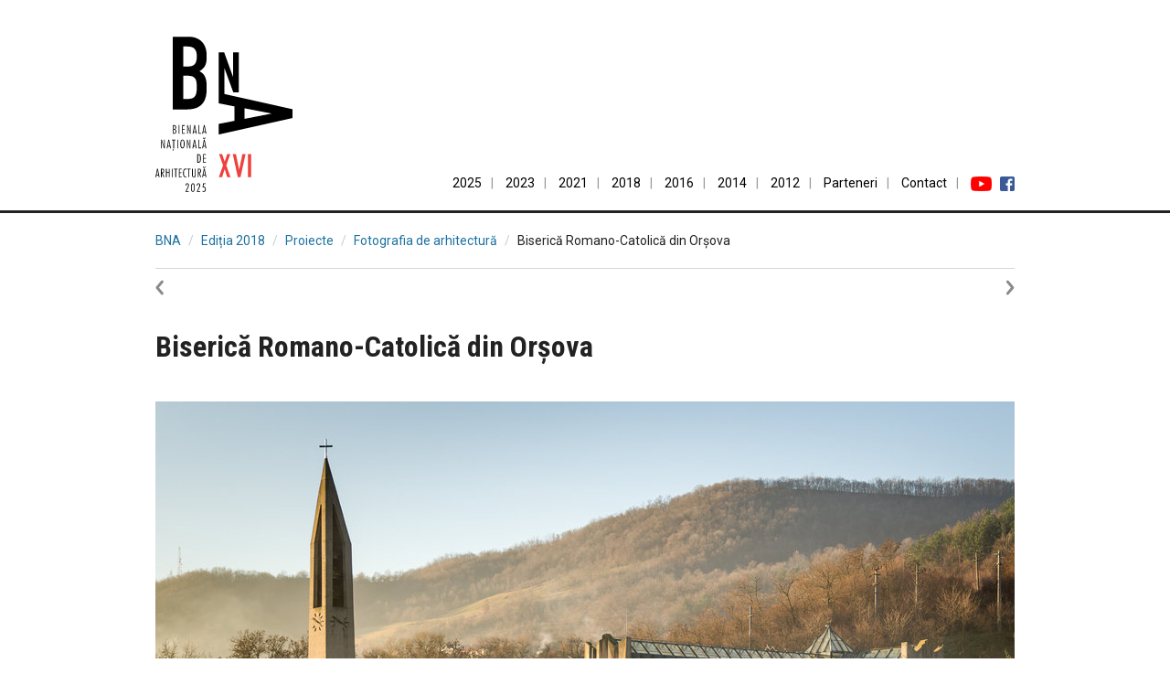

--- FILE ---
content_type: text/html; charset=utf-8
request_url: https://www.uar-bna.ro/2018/proiecte/518/
body_size: 3707
content:
<!DOCTYPE html>
<html lang="ro">
<head>
<meta charset="utf-8">
<title>Biserică Romano-Catolică din Orșova </title>
<meta http-equiv="X-UA-Compatible" content="IE=edge">
<meta name="viewport" content="width=device-width, initial-scale=1">


<meta property="og:site_name" content="Bienala Națională de Arhitectură">
<meta property="og:url" content="https://www.uar-bna.ro/2018/proiecte/518/">
<meta property="og:type" content="website">
<meta property="og:image" content="https://www.uar-bna.ro/s/bna2018/ver/50e9bc844fd9c925b40dfa2ba0db9d7a1791b19d/b18-prj-518-cover-full.jpg"><meta property="og:image" content="https://www.uar-bna.ro/s/bna2018/ver/853da2703bd059ff929f07bec501cb5c294469f2/b18-prj-518-img-6759-large.jpg"><meta property="og:image" content="https://www.uar-bna.ro/s/bna2018/ver/14c4f967cf4741a63956d891fca87e22b4836d98/b18-prj-518-img-6760-large.jpg"><meta property="og:image" content="https://www.uar-bna.ro/s/bna2018/ver/6e8ca915bb6abdcbf8b95a3b5145774779f01422/b18-prj-518-img-6761-large.jpg"><meta property="og:image" content="https://www.uar-bna.ro/s/bna2018/ver/cfd95512f7f6f1114571d682f1e12a385a4a89eb/b18-prj-518-img-6762-large.jpg"><meta property="og:image" content="https://www.uar-bna.ro/s/bna2018/ver/105e71f41203a5a029f00366189bfcfb6975bf2a/b18-prj-518-img-6763-large.jpg"><meta property="og:image" content="https://www.uar-bna.ro/s/bna2018/ver/c5611ab0ce34e485b3338365a9f252c179a481bd/b18-prj-518-img-6764-large.jpg"><meta property="og:image" content="https://www.uar-bna.ro/s/bna2018/ver/b38a7593f8c0c20dc7a1717fa48e1baa44a7e54f/b18-prj-518-img-6765-large.jpg">

<link href="//fonts.googleapis.com/css?family=Roboto+Condensed:400,700%7cRoboto:400,700,700italic,400italic&amp;subset=latin,latin-ext" rel="stylesheet" type="text/css">
<link href="/s/a/lib/bs.2.css" rel="stylesheet" type="text/css">
<link href="/s/a/bna/style.12.css" rel="stylesheet" type="text/css">
<link rel="stylesheet" type="text/css" href="/s/a/bna/prj.2.css">



<link href="/s/a/lib/PhotoSwipe-4-1-0/dist/photoswipe.css" rel="stylesheet">
<link href="/s/a/lib/PhotoSwipe-4-1-0/dist/default-skin/default-skin.css" rel="stylesheet">
<style>
    .gimg {
        width: 100%;
        height: auto;
    }
    .mb2 {
        margin-bottom: 30px;
    }
    .bna-panel img {
        border: 1px solid #e6e6e6;
        max-width: 100%;
        height: auto;
    }
</style>
<meta property="og:image" content="https://www.uar-bna.ro/s/bna2018/ver/50e9bc844fd9c925b40dfa2ba0db9d7a1791b19d/b18-prj-518-cover-display.jpg">
<meta property="og:title" content="Biserică Romano-Catolică din Orșova ">

</head>
<body>
<div class="bna-header">
    <div class="container" style="position: relative">
        <a href="/"><img class="bna-img-logo" src="/2025/logo%20BNA%202025.svg" alt="Logo BNA" width="150" height="170"></a>
        
        <ul class="bna-nav">
            <li class="bna-nav-item"><a class="bna-nav-link" href="/">2025</a></li>
            <li class="bna-nav-item"><a class="bna-nav-link" href="/2023/">2023</a></li>
            <li class="bna-nav-item"><a class="bna-nav-link" href="/2021/">2021</a></li>
            <li class="bna-nav-item"><a class="bna-nav-link" href="/2018/">2018</a></li>
            <li class="bna-nav-item"><a class="bna-nav-link" href="/2016/">2016</a></li>
            <li class="bna-nav-item"><a class="bna-nav-link" href="/2014/">2014</a></li>
            <li class="bna-nav-item bna-nav-item-break"><a class="bna-nav-link" href="/2012/">2012</a></li>
            <li class="bna-nav-item"><a class="bna-nav-link" href="/2025/sponsori-parteneri/">Parteneri</a></li>
            <li class="bna-nav-item"><a class="bna-nav-link" href="/contact/">Contact</a></li>
            <li class="bna-nav-item-last"><a class="bna-nav-link bna-nohover" href="https://www.youtube.com/channel/UCMCb6P64XDUWdR5nBk7hSQQ"><img src="/res/icons/youtube_social_icon_red.png" height="16" alt="Youtube"></a>&nbsp;&nbsp;&nbsp;<a class="bna-nav-link bna-nohover" href="https://www.facebook.com/uar.bna"><img src="/res/icons/fb32.png" height="16" alt="Facebook"></a></li>
        </ul>
    </div>
</div>

<div class="container">


<ul class="breadcrumb">
    <li><a href="/">BNA</a></li>
    <li><a href="/2018/">Ediția 2018</a></li>
    <li><a href="/2018/proiecte/">Proiecte</a></li>
    <li><a href="/2018/proiecte/s9/">Fotografia de arhitectură</a></li>
    <li class="active">Biserică Romano-Catolică din Orșova </li>
</ul>


<div class="bna-projects-relnav">
    <span class="bna-prev"><a href="/2018/proiecte/517/" class="nohover" title="Crepuscul si Repere"><img src="/s/a/bna/prev.png" width="60" height="17" alt=""></a></span>
    <span class="bna-next"><a href="/2018/proiecte/522/" class="nohover" title="Pace buna - Dragomirna in memoriam Ioana Grigorescu"><img src="/s/a/bna/next.png" width="60" height="17" alt=""></a></span>
</div>



<h1>Biserică Romano-Catolică din Orșova </h1>


<div><img class="gimg bna-cover" src="/s/bna2018/ver/50e9bc844fd9c925b40dfa2ba0db9d7a1791b19d/b18-prj-518-cover-display.jpg" alt=""></div>


<div class="bna-prop">
    <div class="bna-prop-key">Autor(i):</div>
    <div class="bna-prop-val">Stefan Tuchila</div>
    <div class="clear"></div>
</div>






<p>Comentariul autorului:</p>
<p>Ascunsă într-o maree de construcții anonime într-un oraș mic de pe malul Dunării se găsește una din cele mai interesante clădiri de cult din România: biserica realizată de Hans Fackelmann în Orșova acum deja peste 40 de ani. <br>Forța și sensibilitatea fațadei din beton, unduirea perfect controlată a «cortului» din tablă de zinc care îi constituite acoperisul, jocul luminii pe denivelăriile invelitorii sau în cascada luminatorului din nava centrală, toate aceste elemente compun o clădire abil concepută și realizată, și unul din puținele exemple de arhitectură brutalistă din România care au rezistat testului timpului.<br></p>





<div class="js-ef-swipe-gallery" data-ef-zoom="0">

<div class="row">
    
    <div class="col-md-3 col-xs-6 mb2"><a href="/s/bna2018/ver/853da2703bd059ff929f07bec501cb5c294469f2/b18-prj-518-img-6759-large.jpg" data-size="1280x851" title="" data-msrc="/s/bna2018/ver/853da2703bd059ff929f07bec501cb5c294469f2/b18-prj-518-img-6759-mini.jpg"><img class="js-ef-swipe-thumb-img gimg" src="/s/bna2018/ver/853da2703bd059ff929f07bec501cb5c294469f2/b18-prj-518-img-6759-mini.jpg" alt=""><div style="padding:9px 0 4px 0;"></div></a></div>
    
    <div class="col-md-3 col-xs-6 mb2"><a href="/s/bna2018/ver/14c4f967cf4741a63956d891fca87e22b4836d98/b18-prj-518-img-6760-large.jpg" data-size="1280x851" title="" data-msrc="/s/bna2018/ver/14c4f967cf4741a63956d891fca87e22b4836d98/b18-prj-518-img-6760-mini.jpg"><img class="js-ef-swipe-thumb-img gimg" src="/s/bna2018/ver/14c4f967cf4741a63956d891fca87e22b4836d98/b18-prj-518-img-6760-mini.jpg" alt=""><div style="padding:9px 0 4px 0;"></div></a></div>
    
    <div class="col-md-3 col-xs-6 mb2"><a href="/s/bna2018/ver/6e8ca915bb6abdcbf8b95a3b5145774779f01422/b18-prj-518-img-6761-large.jpg" data-size="1280x851" title="" data-msrc="/s/bna2018/ver/6e8ca915bb6abdcbf8b95a3b5145774779f01422/b18-prj-518-img-6761-mini.jpg"><img class="js-ef-swipe-thumb-img gimg" src="/s/bna2018/ver/6e8ca915bb6abdcbf8b95a3b5145774779f01422/b18-prj-518-img-6761-mini.jpg" alt=""><div style="padding:9px 0 4px 0;"></div></a></div>
    
    <div class="col-md-3 col-xs-6 mb2"><a href="/s/bna2018/ver/cfd95512f7f6f1114571d682f1e12a385a4a89eb/b18-prj-518-img-6762-large.jpg" data-size="1280x851" title="" data-msrc="/s/bna2018/ver/cfd95512f7f6f1114571d682f1e12a385a4a89eb/b18-prj-518-img-6762-mini.jpg"><img class="js-ef-swipe-thumb-img gimg" src="/s/bna2018/ver/cfd95512f7f6f1114571d682f1e12a385a4a89eb/b18-prj-518-img-6762-mini.jpg" alt=""><div style="padding:9px 0 4px 0;"></div></a></div>
    
</div>

<div class="row">
    
    <div class="col-md-3 col-xs-6 mb2"><a href="/s/bna2018/ver/105e71f41203a5a029f00366189bfcfb6975bf2a/b18-prj-518-img-6763-large.jpg" data-size="1280x851" title="" data-msrc="/s/bna2018/ver/105e71f41203a5a029f00366189bfcfb6975bf2a/b18-prj-518-img-6763-mini.jpg"><img class="js-ef-swipe-thumb-img gimg" src="/s/bna2018/ver/105e71f41203a5a029f00366189bfcfb6975bf2a/b18-prj-518-img-6763-mini.jpg" alt=""><div style="padding:9px 0 4px 0;"></div></a></div>
    
    <div class="col-md-3 col-xs-6 mb2"><a href="/s/bna2018/ver/c5611ab0ce34e485b3338365a9f252c179a481bd/b18-prj-518-img-6764-large.jpg" data-size="1280x851" title="" data-msrc="/s/bna2018/ver/c5611ab0ce34e485b3338365a9f252c179a481bd/b18-prj-518-img-6764-mini.jpg"><img class="js-ef-swipe-thumb-img gimg" src="/s/bna2018/ver/c5611ab0ce34e485b3338365a9f252c179a481bd/b18-prj-518-img-6764-mini.jpg" alt=""><div style="padding:9px 0 4px 0;"></div></a></div>
    
    <div class="col-md-3 col-xs-6 mb2"><a href="/s/bna2018/ver/b38a7593f8c0c20dc7a1717fa48e1baa44a7e54f/b18-prj-518-img-6765-large.jpg" data-size="1280x851" title="" data-msrc="/s/bna2018/ver/b38a7593f8c0c20dc7a1717fa48e1baa44a7e54f/b18-prj-518-img-6765-mini.jpg"><img class="js-ef-swipe-thumb-img gimg" src="/s/bna2018/ver/b38a7593f8c0c20dc7a1717fa48e1baa44a7e54f/b18-prj-518-img-6765-mini.jpg" alt=""><div style="padding:9px 0 4px 0;"></div></a></div>
    
</div>

</div>



<div class="clear"></div>




    
        <div><a class="js-osd bna-panel" href="/s/bna2018/ver/3a6e7517331d60f8ce5ad09ae568ca5fc10c4f48/b18-prj-518-p1-zoom.dzi" target="_blank"><img src="/s/bna2018/ver/3a6e7517331d60f8ce5ad09ae568ca5fc10c4f48/b18-prj-518-p1-full.jpg" alt=""></a></div>
    



<div class="row" style="margin-top:40px">
    <div class="col-xs-6">
    <a href="/2018/proiecte/517/">&lsaquo; Crepuscul si Repere</a>
    </div>
    <div class="col-xs-6">
    <div class="pull-right"><a href="/2018/proiecte/522/">Pace buna - Dragomirna in memoriam Ioana Grigorescu &rsaquo;</a></div>
    </div>
</div>


</div>


<div class="bna-footer">
    <div class="container">
        <img class="bna-footer-logo-uar" src="/res/logo-uar.svg" alt="Logo UAR">
        <div class="bna-footer-text">
        <p><b>Bienala Națională de Arhitectură</b> este un eveniment al <a href="https://www.uniuneaarhitectilor.ro">Uniunii Arhitecților din România</a>
        <br>Contact: <a href="mailto:uar.bienala@gmail.com">uar.bienala@gmail.com</a>, tel. 0727617682</p>
        <p><a href="/2025/sponsori-parteneri/">Sponsori și parteneri</a></p>
        </div>
    </div>
    
    
</div>


<div id="gallery" class="pswp" tabindex="-1" role="dialog" aria-hidden="true">
    <div class="pswp__bg"></div>
    <div class="pswp__scroll-wrap">
        <div class="pswp__container">
            <div class="pswp__item"></div>
            <div class="pswp__item"></div>
            <div class="pswp__item"></div>
        </div>
        <div class="pswp__ui pswp__ui--hidden">
            <div class="pswp__top-bar">
                <div class="pswp__counter"></div>
                <button class="pswp__button pswp__button--close" title="Close (Esc)"></button>
                <button class="pswp__button pswp__button--share" title="Share"></button>
                <button class="pswp__button pswp__button--fs" title="Toggle fullscreen"></button>
                <button class="pswp__button pswp__button--zoom" title="Zoom in/out"></button>
                <div class="pswp__preloader">
                    <div class="pswp__preloader__icn">
                        <div class="pswp__preloader__cut">
                            <div class="pswp__preloader__donut"></div>
                        </div>
                    </div>
                </div>
            </div>
            <div class="pswp__loading-indicator"><div class="pswp__loading-indicator__line"></div></div>
            <div class="pswp__share-modal pswp__share-modal--hidden pswp__single-tap">
                <div class="pswp__share-tooltip">
                    <a href="#"  class="pswp__share--download"></a>
                </div>
            </div>
            <button class="pswp__button pswp__button--arrow--left" title="Previous (arrow left)"></button>
            <button class="pswp__button pswp__button--arrow--right" title="Next (arrow right)"></button>
            <div class="pswp__caption">
                <div class="pswp__caption__center">
                </div>
            </div>
        </div>
    </div>
</div>

<div id="js-bna-osd" class="bna-osd-wrapper">
    <div id="js-bna-osd-toolbar" class="bna-osd-toolbar">
        <span class="bna-osd-toolbar-group">
            <span class="bna-osd-toolbar-btn"><a id="zoom-in" href="#zoom-in"><i class="icon-plus icon-white"></i> zoom in</a></span>
            <span class="bna-osd-toolbar-btn"><a id="zoom-out" href="#zoom-out"><i class="icon-minus icon-white"></i> zoom out</a></span>
            <span class="bna-osd-toolbar-btn"><a id="zoom-height" href="#zoom-height"><i class="icon-resize-vertical icon-white"></i> fit height</a></span>
            <span class="bna-osd-toolbar-btn"><a id="zoom-width" href="#zoom-width"><i class="icon-resize-horizontal icon-white"></i> fit width</a></span>
        </span>
        <span class="bna-osd-toolbar-group">
            <span class="bna-osd-toolbar-btn"><a id="full-page" href="#full-page" title="Close viewer and return to the project page"><i class="icon-remove icon-white"></i> close panel</a></span>
        </span>
    </div>
</div>





<script src="/s/a/lib/jquery-1.7.2.min.js"></script>
<script src="/s/a/lib/PhotoSwipe-4-1-0/dist/photoswipe.min.js"></script>
<script src="/s/a/lib/PhotoSwipe-4-1-0/dist/photoswipe-ui-default.min.js"></script>
<script src="/s/a/bna/photoswipe.js"></script>
<script src="/s/a/lib/openseadragon-bin-2-2-0/openseadragon.min.js"></script>
<script src="/s/a/bna/osd.js"></script>

</body>
</html>

--- FILE ---
content_type: text/css
request_url: https://www.uar-bna.ro/s/a/bna/style.12.css
body_size: 1646
content:
html {
    background-color: #fff;
    color: #222;
}
body {
    font-family: 'Roboto', sans-serif;
    font-size: 14px;
    line-height: 20px;
    margin: 0;
    padding: 0;
}
p {
    margin: 0 0 1rem 0;
    padding: 0;
}
a {
    color: #1e72a0;
}
a:hover {
    color: #000;
    background-color: #fbb900;
}
a, a:visited, a:hover {
    text-decoration: none;
}

a.nodeco:hover, a.bna-nohover:hover {
    background-color: transparent;
}

hr {
  -webkit-box-sizing: content-box;
     -moz-box-sizing: content-box;
          box-sizing: content-box;
  height: 0;
  margin-top: 20px;
  margin-bottom: 20px;
  border: 0;
  border-top: 1px solid #ccc;
}

h1 small,
h2 small,
h3 small {
    color: #999;
    font-weight: normal;
}
h1 {
    font-family: 'Roboto Condensed', sans-serif;
    font-size: 32px;
    line-height: 40px;
    margin: 0 0 40px 0;
    padding: 0;
}

.fill,
.img-full {
    width: 100%;
}

.img-natural {
    max-width: 100%;
    height: auto;
}
.img-half {
    width: 50%;
    margin-right: 40px;
    float: left;
}

.img-half-width {
    width: 50%;
}

.breadcrumb {
    margin: 20px 0;
    padding: 0;
    list-style-type: none;
}

.breadcrumb li {
    display: inline-block;
}

.breadcrumb>li+li:before {
    padding: 0 5px;
    color: #ccc;
    content: "/\00a0";
}

.bna-header {
    border-bottom: 3px solid #222;
    padding-top: 40px;
}

.bna-img-logo {
    margin-bottom: 20px;
    float: left;
}

.bna-nav {
    bottom: auto;
    position: static;
    right: auto;
    text-align: left;
    float: right;
    text-align: right;
    list-style-image: none;
    list-style-type: none;
    padding: 0;
    margin: 0;
}

.bna-nav-item, .bna-nav-item-last {
    padding-bottom: 5px;
}

.bna-nav-item-break::after {
    display: none;
}

@media (min-width: 620px) {
    .bna-nav {
        bottom: 20px;
        position: absolute;
        right: 20px;
    }

    .bna-nav-item, .bna-nav-item-last {
        display: inline;
    }

    .bna-nav-item::after {
        content: '|';
        padding: 0 10px;
        color: #999;
    }

    .bna-nav-item-break::after {
        content: " ";
        display: block;
    }
}

@media (min-width: 991px) {

    .bna-nav-item-break::after {
        content: "|";
        height: auto;
        display: inline;
    }

}

.bna-nav-link {
    color: #000;
    background-color: inherit;
}
.bna-nav-link:hover {
    color: #000;
    background-color: #ffff00;
}

.bna-translation {
    text-align: right;
    margin-bottom: 0.5rem;
}

.bna-slideshow {
    background-color: #242424;
    border-bottom: 3px solid #222;
}


#slideshow {
    height: 529px;
    overflow: hidden;
    padding: 0;
    position: relative;
}

.slide-container {
    position: absolute;
}

.rsf-slideshow-image {
    z-index: 0;
}

.slide-caption {
    color: blue;
    display: block;
    font-size: 42px;
    line-height: 60px;
    font-weight: bold;
    margin-right: -300px;
    right: -200px;
    position: absolute;
    z-index: 2;
}

.slide-caption a {
    color: blue;
    text-decoration:none;
}

.slide-caption a:hover {
    color:#fff;
    text-decoration:none;
    background-color:transparent;
}


.link-big {
    padding: 10px 0 0 0;
    line-height: 32px;
    font-size: 18px;
}

.dld {
    background-position: 0 50%;
    background-repeat: no-repeat;
    background-image: url('/res/icons/dl.gif');
    padding-left: 14px;
}

.dld-big {
    background-position: 0 50%;
    background-repeat: no-repeat;
    padding: 10px 0 10px 40px;
    line-height: 32px;
    font-size: 18px;
}

.dld-doc { background-image: url('doc.gif'); }
.dld-pdf { background-image: url('pdf.gif'); }
.dld-ppt { background-image: url('ppt.gif'); }
.dld-zip { background-image: url('zip.png'); }


@media (max-width: 400px) {
    .dld-big, .link-big {
        font-size: 14px;
    }
}
.nowrap {
    white-space: nowrap;
}

.clear {
    clear: both;
}
ul.simple {
    margin: 10px 0;
    padding: 0;
    list-style-type: none;
    list-style-image: none;
}
ul.simple li {
    list-style-type: none;
    list-style-image: none;
}

.text-right {
    text-align: right;
}

.quiet {
    color: #666;
}

.bna-footer {
    margin-top: 40px;
    border-top: 1px solid #000;
    padding: 40px 0;
}


.bna-footer-logo-uar {
    display: inline-block;
    height: 4.5rem;
    width: auto;
    margin-right: 2rem;
    margin-bottom: 2rem;
    vertical-align: top;
}

.bna-footer-text {
    display: inline-block;
    width: auto;
    vertical-align: top;
}

.bna-partn {
    display: inline-block;
    margin: 0 20px 20px 0;
}

.bna-partn a:hover {
    background-color: transparent;
}


.bna-footer .bna-banners {
    clear: both;
    float: none;
}

.bna-footer .bna-banners p {
    margin: 20px 0;
    padding: 0;
}

.bna-footer .bna-banners img {
    max-width: 100%;
    height: auto;
}


.bna-video-container {
    margin: 30px 0;
    position: relative;
    padding-bottom: 56.25%;
    padding-top: 30px;
    height: 0;
    overflow: hidden;
}

.bna-video-container iframe,
.bna-video-container object,
.bna-video-container embed {
    position: absolute;
    top: 0;
    left: 0;
    width: 100%;
    height: 100%;
}


--- FILE ---
content_type: text/css
request_url: https://www.uar-bna.ro/s/a/bna/prj.2.css
body_size: 883
content:
.bna-nav-sections {
    margin:0;
    padding:0;
    list-style-type:none;
    list-style-image:none;
}

.bna-nav-sections a {
    text-decoration:none;
    display:block;
}

.bna-nav-sections li {
    border-bottom:1px solid #d6d6d6;
}

.bna-nav-sections .current {
    font-weight: bold;
}

.bna-prev {
}
.bna-next {
    float: right;
}

a.nohover:hover {
    background:none;
}

.bna-thumbs {
    margin-bottom:36px;
}

.bna-thumb a {
    text-decoration:none;
}

.bna-thumb a:hover {
    background:none;
}

.bna-thumb-caption {
    margin:0;
}

.bna-thumb-caption b {
    color:#000;
    font-weight:bold;
    background-color:#ffff00;
    padding:0 3px;
    display:block;
}

.bna-nav-bottom {
    border-color:#d6d6d6;
    border-style:solid;
    border-width:1px 0;
    margin:36px 0;
    padding:9px 0;
}

.bna-nav-bottom a {
    text-decoration:none;
}

#bna-logo-link {
    margin-bottom:18px;
}

.bna-heading-end {
    border-bottom:1px solid #d6d6d6;
    clear:both;
    margin-bottom:36px;
}

.bna-projects-relnav {
    border-top:1px solid #d6d6d6;
    padding-top:9px;
    clear:both;
    margin-bottom:36px;
}

.bna-prizes {
    margin:0;
    padding:0;
    list-style-type:none;
    clear:both;
}

.bna-prizes li {
    margin:0 0 9px 0;
    height:18px;
}

.bna-jury-prize, .bna-org-prize {
    background-color:#ffff00;
    color:#000;
    font-weight:bold;
    padding:2px 9px;
}
.bna-other-prize {
    background-color:#ffff99;
    color:#222;
    font-weight:normal;
    padding:2px 9px;
}


.bna-header-jumbo {
    font-weight:bold;
    font-family:Arial, sans-serif;
    font-size:32px;
    line-height:36px;
}

.bna-prop {
    padding:9px 0;
    border-bottom:1px solid #aaa;
}

.bna-prop-key {
    text-transform:uppercase;
    font-weight:bold;
    width:172px;
    float:left;
}

.bna-prop-val {
    margin-left:172px;
}

.bna-map-link {
    float:right;
}

.bna-grid-panel {
    float:left;
    width:450px;
}

.bna-grid-panel-left {
    margin-right:36px;
}

.bna-osd-wrapper {
    cursor: grab;
    cursor: -moz-grab;
    cursor: -webkit-grab;
}

.bna-osd-toolbar {
    position: absolute;
    top: 0;
    right: 0;
    z-index:10000;
    display: none;
}

.bna-osd-toolbar-group {
    padding: 5px 10px;
    margin: 0 1px;
    background-color: #000;
    color: #ccc;
}

.bna-osd-toolbar-group a {
    color: #ccc;
}
.bna-osd-toolbar-group a:hover {
    text-decoration: none;
    color: #fff;
    background-color: transparent;
}

.bna-osd-toolbar-label {
    color: #ccc;
}

.bna-osd-toolbar-btn {
    padding-left: 7px;
    padding-right: 7px;
}
.fullpage {
    background-color: #000;
}


--- FILE ---
content_type: image/svg+xml
request_url: https://www.uar-bna.ro/res/logo-uar.svg
body_size: 474
content:
<?xml version="1.0" encoding="UTF-8"?>
<svg xmlns="http://www.w3.org/2000/svg" width="912" height="394" version="1.1" viewBox="0 0 668 289">
  <path fill-rule="nonzero" d="M58 139l0 -139 -58 0 0 142c0,2 0,4 0,6 0,39 13,73 39,100 26,27 57,41 94,41 20,0 40,-5 59,-15 18,-11 38,-27 58,-51l125 -141 0 205 55 0 0 -287 -55 0 -143 159 -3 3c-38,42 -69,63 -94,63 -22,0 -40,-8 -55,-24 -14,-15 -22,-35 -22,-59l0 -3zm511 -99l-67 0 0 0 -45 0 0 -40 112 0c12,0 23,1 33,5 10,3 18,7 26,14l0 0c9,7 16,17 21,28 5,10 8,21 8,34 0,18 -6,35 -15,49 -10,13 -23,24 -40,30l65 125 1 2 -53 0 -1 -1 -58 -121 -99 0 0 -40 110 0c15,0 26,-5 34,-12 9,-8 13,-20 13,-32 0,-7 -1,-14 -4,-19 -2,-5 -6,-10 -10,-13l0 0c-4,-3 -8,-5 -13,-6 -5,-2 -11,-3 -18,-3z"/>
</svg>


--- FILE ---
content_type: application/javascript; charset=utf-8
request_url: https://www.uar-bna.ro/s/a/bna/photoswipe.js
body_size: 1913
content:
!(function () {

    // parse slide data (url, title, size ...) from DOM elements
    // (children of .uar-swipe-gallery)
    var parseThumbnailElements = function(el) {
        var thumbElements = el.getElementsByTagName('a');
        var numNodes = thumbElements.length;
        var items = [],
            linkEl,
            size,
            item;

        var addMsrc = el.getAttribute('data-ef-zoom') === '1';

        for(var i = 0; i < numNodes; i++) {

            linkEl = thumbElements[i]; // <a> element

            // include only element nodes 
            if (linkEl.nodeType !== 1) {
                continue;
            }
            size = linkEl.getAttribute('data-size').split('x');

            // create slide object
            item = {
                src: linkEl.getAttribute('href'),
                w: parseInt(size[0], 10),
                h: parseInt(size[1], 10),
                title: linkEl.getAttribute('title')
            };

            if(addMsrc && linkEl.children.length > 0) {
                // <img> thumbnail element, retrieving thumbnail url
                item.msrc = linkEl.children[0].getAttribute('src');
            }

            item.el = linkEl; // save link to element for getThumbBoundsFn
            items.push(item);
        }

        return items;
    };

    // find nearest parent element
    var closest = function closest(el, fn) {
        return el && ( fn(el) ? el : closest(el.parentNode, fn) );
    };

    // triggers when user clicks on thumbnail
    var onThumbnailsClick = function(e) {
        e = e || window.event;
        e.preventDefault ? e.preventDefault() : e.returnValue = false;

        var eTarget = e.target || e.srcElement;

        // find root element of slide
        var clickedListItem = closest(eTarget, function(el) {
            return (el.tagName && el.tagName.toUpperCase() === 'A');
        });

        if(!clickedListItem) {
            return false;
        }

        // find index of clicked item by looping through all child nodes
        // alternatively, you may define index via data- attribute
        // var clickedGallery = clickedListItem.parentNode.parentNode.parentNode;
        var clickedGallery = closest(clickedListItem, function (el) {
            return el.className.indexOf('js-ef-swipe-gallery') != -1;
        });

        var childNodes = clickedGallery.getElementsByTagName('a');
        var numChildNodes = childNodes.length,
            nodeIndex = 0,
            index;

        for (var i = 0; i < numChildNodes; i++) {

            if(childNodes[i].nodeType !== 1) { 
                continue; 
            }

            if(childNodes[i] === clickedListItem) {
                index = nodeIndex;
                break;
            }
            nodeIndex++;
        }


        if(index >= 0) {
            // open PhotoSwipe if valid index found
            openPhotoSwipe(index, clickedGallery);
        }
        return false;
    };

    // parse picture index and gallery index from URL (#&pid=1&gid=2)
    var openPhotoSwipe = function(index, galleryElement, disableAnimation) {
        var pswpElement = document.querySelectorAll('.pswp')[0],
            gallery,
            options,
            items;

        items = parseThumbnailElements(galleryElement);

        // define options (if needed)
        options = {

            history: false,
            // define gallery index (for URL)
            galleryUID: galleryElement.getAttribute('data-pswp-uid'),

            shareButtons: [
                {id:'download', label:'Download image', url:'{{raw_image_url}}', download:true}
            ],

            loadingIndicatorDelay: 500


        };

        if (galleryElement.getAttribute('data-ef-zoom') === '1') {
            options.getThumbBoundsFn = function(index) {
                // See Options -> getThumbBoundsFn section of documentation for more info
                var kiki = items[index].el.getElementsByTagName('img')[0];
                var thumbnail = items[index].el.getElementsByTagName('img')[0], // find thumbnail
                    pageYScroll = window.pageYOffset || document.documentElement.scrollTop,
                    rect = thumbnail.getBoundingClientRect(); 

                return {x:rect.left, y:rect.top + pageYScroll, w:rect.width};
            }
        }

        // PhotoSwipe opened from URL
        options.index = parseInt(index, 10);

        // exit if index not found
        if( isNaN(options.index) ) {
            return;
        }

        if(disableAnimation) {
            options.showAnimationDuration = 0;
        }

        // Pass data to PhotoSwipe and initialize it
        gallery = new PhotoSwipe(pswpElement, PhotoSwipeUI_Default, items, options);
        gallery.init();
    };

    // loop through all gallery elements and bind events
    var galleryElements = document.querySelectorAll('.js-ef-swipe-gallery');

    for(var i = 0, l = galleryElements.length; i < l; i++) {
        galleryElements[i].setAttribute('data-pswp-uid', i+1);
        galleryElements[i].onclick = onThumbnailsClick;
    }
})();



--- FILE ---
content_type: image/svg+xml
request_url: https://www.uar-bna.ro/2025/logo%20BNA%202025.svg
body_size: 3997
content:
<?xml version="1.0" encoding="UTF-8"?>
<svg version="1.1" viewBox="0 0 600 679" xmlns="http://www.w3.org/2000/svg">
	<path d="m276.9 68.753v222.57l69.429 13.621v63.076l-69.429 13.614v46.283l323.1-72.15v-38.574l-297.91-66.53v-112.08h0.49664l38.526 105.25h23.704v-175.08h-25.187v105.49h-0.49343l-38.032-105.49zm113 244.36 117.08 22.688v0.90997l-117.08 22.688zm-313.79 5.0062h62.368c59.228 0 85.701-31.279 85.701-86.68v-17.87c0-33.062-9.87-52.276-31.409-62.55 20.19-12.51 31.409-25.02 31.409-58.977v-11.619c0-41.55-21.986-80.419-81.214-80.419h-66.856v318.12zm45.765-147.44h20.193c33.203 0 39.037 16.532 39.037 48.253 0 31.277-2.6935 53.616-39.485 53.616h-19.745v-101.87zm0-127.78h18.846c30.062 0 40.383 14.747 40.383 42.893 0 29.044-8.077 44.682-38.59 44.682h-20.64z"/>
	<path fill="#ef413d" d="m277.43 614.68 18.666-51.7-17.693-49.871h13.655l11.114 33.318 10.995-33.318h13.703l-17.668 49.871 18.642 51.7h-14.392l-11.281-35.337-11.399 35.337zm127.91 0v-101.57h13.703v101.57zm-33.01 0h-11.541l-22.252-101.57h13.845l14.249 68.94 14.273-68.94h13.774z"/>
	<path d="m211.69 644.9h7.9449v-3.2003h-10.979l-2.152 18.262c1.2689-0.27576 2.759-0.66226 4.5242-0.66226 4.9106 0 6.1797 4.4694 6.1797 8.276 0 3.2003-1.1588 8.1104-5.5175 8.1104-1.8205 0-3.5308-0.77234-4.9654-1.8759l-0.93803 3.3655c1.6551 1.2141 3.6416 1.8209 5.7379 1.8209 6.7311 0 9.1585-5.9588 9.1585-11.366 0-5.2419-2.1517-11.642-8.3862-11.642-0.66226 0-1.2691 0.0553-1.9307 0.16552l1.3239-11.255zm-30.623 6.8413h3.3658v-0.6621c0-3.0348 0.44129-6.7311 4.2484-6.7311 2.8687 0 3.862 2.538 3.862 5.0207 0 4.8554-2.3725 9.3242-4.4694 13.573l-7.5584 15.559h15.062v-3.2552h-10.041l5.6277-11.09c2.3722-4.6897 4.8549-9.3795 4.8549-14.786 0-4.6344-2.6482-8.1657-7.5031-8.1657-6.2898 0-7.4486 5.2417-7.4486 10.538zm-8.8847 7.1173c0-5.2412-0.0553-17.655-7.6691-17.655-8.2207 0-8.8828 13.848-8.8828 19.697 0 5.4067 0.55203 18.097 8.2212 18.097 8.1654 0 8.3307-14.51 8.3307-20.138zm-3.3105-1.2136c0 4.4136-0.11024 11.421-1.6549 15.449-0.55153 1.4341-1.3793 2.7585-3.145 2.7585-1.9307 0-2.8687-1.4894-3.5308-3.0897-1.3244-3.3103-1.6001-8.4968-1.6001-12.083 0-3.5308 0.3865-16.331 5.4067-16.331 4.4694 0 4.5242 10.262 4.5242 13.297zm-37.133-5.9036h3.3658v-0.6621c0-3.0348 0.44129-6.7311 4.2486-6.7311 2.8687 0 3.862 2.538 3.862 5.0207 0 4.8554-2.3725 9.3242-4.4694 13.573l-7.5586 15.559h15.062v-3.2552h-10.041l5.6277-11.09c2.3722-4.6897 4.8549-9.3795 4.8549-14.786 0-4.6344-2.6482-8.1657-7.5031-8.1657-6.2898 0-7.4488 5.2417-7.4488 10.538zm81.504-65.139-3.1007 17.552h7.4377l-3.0497-17.579c-0.25526-1.4978-0.44835-3.3653-0.59058-5.6039-0.15765 2.0354-0.38781 3.9029-0.69671 5.6305zm-1.0035-9.4994h3.2775l7.6658 37.687h-3.4895l-1.47-7.6134h-8.6178l-1.3219 7.6134h-3.5351zm-2.7144-9.6827c0.17717 2.5116 1.5155 3.7703 4.0266 3.7703 2.494 0 3.8263-1.2588 3.9746-3.7703h1.6838c-0.26543 4.5107-2.1507 6.767-5.6584 6.767-3.5077 0-5.3918-2.2563-5.6569-6.767zm-20.387 12.855v13.632h1.6295c3.6672 0 5.4989-2.2563 5.4989-6.7675 0-2.2201-0.35254-3.8598-1.058-4.9251-0.86257-1.295-2.3436-1.9391-4.441-1.9391zm-3.4545-3.1724h4.1768c3.5868 0 6.1341 0.75003 7.6575 2.2567 1.524 1.5061 2.2819 4.0443 2.2819 7.6296 0 5.8872-2.3177 8.9963-6.9683 9.3405l8.1838 18.46h-3.5848l-8.2924-19.464v19.464h-3.4545zm-25.549 0h3.4529v26.945c0 2.5646 0.18455 4.3619 0.54579 5.4012 0.63487 1.8419 1.9737 2.758 4.001 2.758s3.3663-0.91605 4.0002-2.758c0.3614-1.0393 0.54596-2.8366 0.54596-5.4012v-26.945h3.4272v26.945c0 3.6304-0.43112 6.256-1.2858 7.878-1.2062 2.2199-3.437 3.33-6.6875 3.33-3.2682 0-5.4988-1.11-6.6875-3.33-0.87241-1.622-1.3122-4.2476-1.3122-7.878zm-15.455 3.0667h-5.8853v-3.0667h15.183v3.0667h-5.8598v34.62h-3.4375zm-8.667 33.615c-1.4805 0.83714-3.1207 1.2597-4.9079 1.2597-6.6884 0-10.037-6.2741-10.037-18.812 0-12.891 3.4634-19.341 10.398-19.341 1.7256 0 3.2687 0.35254 4.6526 1.0562v3.6928c-1.5332-1.0133-2.9524-1.5239-4.2646-1.5239-4.8022 0-7.199 5.2161-7.199 15.648 0 4.494 0.2464 7.7718 0.74823 9.8352 1.0128 4.1135 3.0844 6.1661 6.2211 6.1661 1.5862 0 3.0487-0.51988 4.3888-1.5768v3.595zm-33.288-36.682h11.843v3.1724h-8.389v13.578h8.2927v3.0756h-8.2927v14.689h8.6521v3.1719h-12.106zm-15.506 3.0667h-5.8858v-3.0667h15.182v3.0667h-5.8597v34.62h-3.437zm-15.374 34.62h3.4532v-37.686h-3.4532zm-25.393-37.687h3.4545v15.174h8.9871v-15.174h3.4276v37.687h-3.4276v-19.517h-8.9871v19.517h-3.4545zm-18.661 3.1724v13.632h1.6313c3.6653 0 5.497-2.2563 5.497-6.7675 0-2.2201-0.35057-3.8598-1.056-4.9251-0.86437-1.295-2.3436-1.9391-4.441-1.9391zm-3.4527-3.1724h4.1754c3.5866 0 6.1336 0.75003 7.6575 2.2567 1.5253 1.5061 2.2819 4.0443 2.2819 7.6296 0 5.8872-2.3162 8.9963-6.9688 9.3405l8.1857 18.46h-3.5861l-8.2927-19.464v19.464h-3.4527v-37.687zm-15.842 9.4994-3.1012 17.552h7.438l-3.0492-17.579c-0.25624-1.4978-0.45015-3.3653-0.59058-5.6039-0.15896 2.0354-0.38781 3.9029-0.69704 5.6305zm-1.004-9.4994h3.2779l7.6659 37.687h-3.489l-1.4718-7.6134h-8.6164l-1.3234 7.6134h-3.5333zm201.42-63.374h11.844v3.1729h-8.389v13.578h8.2904v3.0753h-8.2904v14.688h8.6503v3.1724h-12.105zm-22.157 3.1199v31.394h0.67014c3.6839 0 6.089-1.736 7.2086-5.1892 0.59895-1.8419 0.89883-5.1365 0.89883-9.8872 0-5.2161-0.23804-8.7136-0.72362-10.485-1.0486-3.8857-3.4365-5.8323-7.1721-5.8323h-0.88209zm-3.4527-3.1199h4.282c5.0222 0 8.354 2.0442 9.9924 6.142 0.99611 2.4758 1.4974 6.7493 1.4974 12.829 0 5.8338-0.54546 10.045-1.629 12.628-1.7187 4.061-5.0399 6.0875-9.9668 6.0875h-4.1759v-37.686zm29.945-53.874-3.1007 17.551h7.4377l-3.0497-17.58c-0.25526-1.495-0.44835-3.3658-0.59058-5.6031-0.15765 2.0377-0.38781 3.9047-0.69671 5.6318zm-1.0035-9.4971h3.2775l7.6658 37.684h-3.4895l-1.47-7.6129h-8.6178l-1.3219 7.6129h-3.5351zm-2.7144-9.685c0.17717 2.5101 1.5155 3.7713 4.0266 3.7713 2.494 0 3.8263-1.2612 3.9746-3.7713h1.6838c-0.26543 4.5112-2.1507 6.767-5.6584 6.767-3.5077 0-5.3918-2.2558-5.6569-6.767zm-20.993 9.685h3.4547v34.565h8.0801v3.1189h-11.535zm-17.996 9.4971-3.1017 17.551h7.4367l-3.049-17.58c-0.25543-1.495-0.44884-3.3658-0.59009-5.6031-0.15814 2.0377-0.38732 3.9047-0.69573 5.6318zm-1.005-9.4971h3.2785l7.6658 37.684h-3.49l-1.4709-7.6129h-8.6177l-1.3221 7.6129h-3.5331l7.4897-37.684zm-31.787 0h2.9701l8.5117 25.78c0.19391 0.59057 0.8816 3.2337 2.0716 7.9295-0.53759-4.3703-0.8027-9.1098-0.8027-14.221v-19.489h2.9696v37.684h-2.9696l-8.3086-25.376c-0.72362-2.2204-1.4978-5.0255-2.326-8.4141 0.56301 5.1798 0.85371 9.8864 0.85371 14.122v19.668h-2.9701v-37.684zm-19.213 2.6771c-3.8671 0-5.8054 5.3808-5.8054 16.135 0 10.792 1.9382 16.184 5.8054 16.184 3.8958 0 5.8341-5.392 5.8341-16.184 0-10.754-1.9382-16.135-5.8341-16.135zm-9.3395 16.184c0-12.907 3.11-19.359 9.3395-19.359 6.2485 0 9.3762 6.4525 9.3762 19.359 0 12.857-3.1278 19.289-9.3762 19.289-3.9201 0-6.6081-2.431-8.0528-7.278-0.85388-2.8636-1.2868-6.8633-1.2868-12.011zm-13.247 18.823h3.4537v-37.686h-3.4537zm-17.663-34.619h-5.8858v-3.0649h15.183v3.0649h-5.8602v34.619h-3.437zm-3.1004 45.052 3.4096-8.0802 2.3781 1.1538-4.1583 7.7989-1.6295-0.87241zm-17.345-38.619-3.1022 17.551h7.437l-3.0487-17.58c-0.25674-1.495-0.45064-3.3658-0.59058-5.6031-0.15946 2.0377-0.3888 3.9047-0.69573 5.6318zm-1.0045-9.4971h3.277l7.6659 37.684h-3.489l-1.4728-7.6129h-8.6159l-1.3216 7.6129h-3.5346zm-31.787 0h2.9681l8.5117 25.78c0.19522 0.59057 0.8816 3.2337 2.0716 7.9295-0.53808-4.3703-0.80171-9.1098-0.80171-14.221v-19.489h2.9686v37.684h-2.9686l-8.3094-25.376c-0.72264-2.2204-1.4978-5.0255-2.3261-8.4141 0.56318 5.1798 0.85388 9.8864 0.85388 14.122v19.668h-2.9681zm188.2-53.877-3.1007 17.554h7.4377l-3.0497-17.58c-0.25526-1.4965-0.44835-3.364-0.59058-5.6031-0.15765 2.034-0.38781 3.9024-0.69671 5.63zm-1.0035-9.4976h3.2775l7.6658 37.686h-3.4895l-1.47-7.6142h-8.6178l-1.3219 7.6142h-3.5351zm-23.41 0h3.4547v34.565h8.0798v3.1212h-11.534zm-17.697 9.4976-3.1022 17.554h7.4367l-3.0487-17.58c-0.25526-1.4965-0.44867-3.364-0.59057-5.6031-0.15798 2.034-0.38683 3.9024-0.69524 5.63zm-1.0048-9.4976h3.2769l7.6663 37.686h-3.4895l-1.4709-7.6142h-8.6178l-1.3211 7.6142h-3.5333l7.4892-37.686zm-31.488 0h2.9696l8.5104 25.783c0.19522 0.58959 0.8816 3.23 2.0716 7.9287-0.53742-4.3698-0.80154-9.1131-0.80154-14.221v-19.491h2.9691v37.686h-2.9691l-8.3094-25.376c-0.72214-2.2229-1.4978-5.0237-2.326-8.4141 0.56318 5.1776 0.85519 9.8822 0.85519 14.122v19.668h-2.9696v-37.686zm-22.035 0h11.844v3.1724h-8.389v13.58h8.2909v3.0743h-8.2909v14.688h8.6521v3.1724h-12.107zm-14.781 37.686h3.4527v-37.686h-3.4527zm-21.629-34.623v13.688h2.0964c1.9925 0 3.3761-0.68261 4.1513-2.0378 0.59058-1.0384 0.88029-2.6423 0.88029-4.8283 0-2.1671-0.2715-3.7543-0.82828-4.7517-0.73986-1.3798-2.0782-2.0708-4.0261-2.0708h-2.2736zm0 16.763v14.782h1.5778c2.4758 0 4.1754-0.58041 5.0832-1.7522 0.81139-1.0301 1.2169-2.8376 1.2169-5.418 0-5.0747-1.904-7.6119-5.7109-7.6119zm-3.4547-19.826h5.6216c5.6305 0 8.4425 3.2073 8.4425 9.6208 0 5.0153-1.595 7.8798-4.8032 8.5968 3.7359 1.0676 5.6049 4.2154 5.6049 9.4241 0 6.6945-3.1189 10.044-9.3669 10.044h-5.4989z"/>
</svg>


--- FILE ---
content_type: application/javascript; charset=utf-8
request_url: https://www.uar-bna.ro/s/a/bna/osd.js
body_size: 604
content:
$(function () {

var osd = $('#js-bna-osd');

var toolbar = $('#js-bna-osd-toolbar');


var viewer = OpenSeadragon({
    id: 'js-bna-osd',
    prefixUrl: '/s/a/lib/openseadragon-bin-2-2-0/images/',
    visibilityRatio: 1,
    constrainDuringPan: true,
    zoomInButton: 'zoom-in',
    zoomOutButton: 'zoom-out',
    fullPageButton: 'full-page',
    autoresize: false,
    immediateRender: true,
    clickToZoom: false
});


$('.js-osd').on('click', function (ev) {
    ev.preventDefault();
    viewer.open(this.href);
    viewer.setFullPage(true);
    var osdelt = osd[0];
    osdelt.style.display = 'block';
    osd.find('.openseadragon-canvas').focus();
    return false;
});

function toggleToolbar(ev, show) {
    if (typeof show == 'undefined') {
        return true;
    }
    if (show) {
        toolbar.show();
    } else {
        toolbar.hide();
    }
}

viewer.addHandler('full-page',  function (ev, fullPage) {
    toggleToolbar(ev, ev.fullPage);
});

viewer.addHandler('full-page',  function (ev, fullScreen) {
    toggleToolbar(ev, ev.fullScreen);
});

$('#zoom-width').on('click', function (ev) {
    ev.preventDefault();
    var immediately = true;
    viewer.viewport.fitHorizontally(immediately);
    return false;
});

$('#zoom-height').on('click', function (ev) {
    ev.preventDefault();
    var immediately = true;
    viewer.viewport.fitVertically(immediately);
    return false;
});

});

